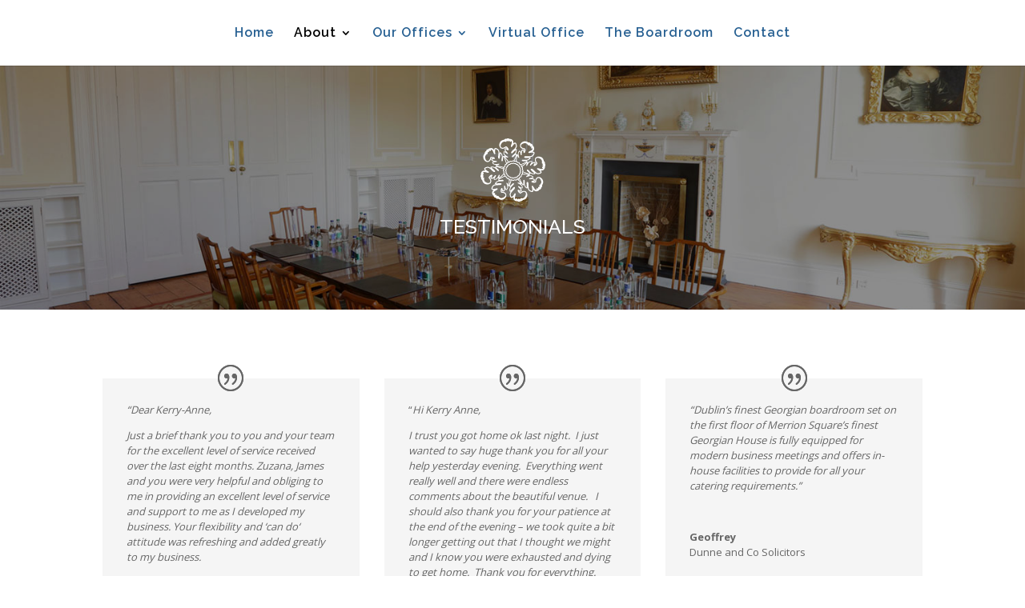

--- FILE ---
content_type: text/css
request_url: https://georgiancollection.com/wp-content/et-cache/658/et-divi-dynamic-658-late.css?ver=1767541059
body_size: 576
content:
@font-face{font-family:ETmodules;font-display:block;src:url(//georgiancollection.com/wp-content/themes/Divi/core/admin/fonts/modules/all/modules.eot);src:url(//georgiancollection.com/wp-content/themes/Divi/core/admin/fonts/modules/all/modules.eot?#iefix) format("embedded-opentype"),url(//georgiancollection.com/wp-content/themes/Divi/core/admin/fonts/modules/all/modules.ttf) format("truetype"),url(//georgiancollection.com/wp-content/themes/Divi/core/admin/fonts/modules/all/modules.woff) format("woff"),url(//georgiancollection.com/wp-content/themes/Divi/core/admin/fonts/modules/all/modules.svg#ETmodules) format("svg");font-weight:400;font-style:normal}

--- FILE ---
content_type: text/css
request_url: https://georgiancollection.com/wp-content/et-cache/658/et-divi-dynamic-658-late.css
body_size: 576
content:
@font-face{font-family:ETmodules;font-display:block;src:url(//georgiancollection.com/wp-content/themes/Divi/core/admin/fonts/modules/all/modules.eot);src:url(//georgiancollection.com/wp-content/themes/Divi/core/admin/fonts/modules/all/modules.eot?#iefix) format("embedded-opentype"),url(//georgiancollection.com/wp-content/themes/Divi/core/admin/fonts/modules/all/modules.ttf) format("truetype"),url(//georgiancollection.com/wp-content/themes/Divi/core/admin/fonts/modules/all/modules.woff) format("woff"),url(//georgiancollection.com/wp-content/themes/Divi/core/admin/fonts/modules/all/modules.svg#ETmodules) format("svg");font-weight:400;font-style:normal}